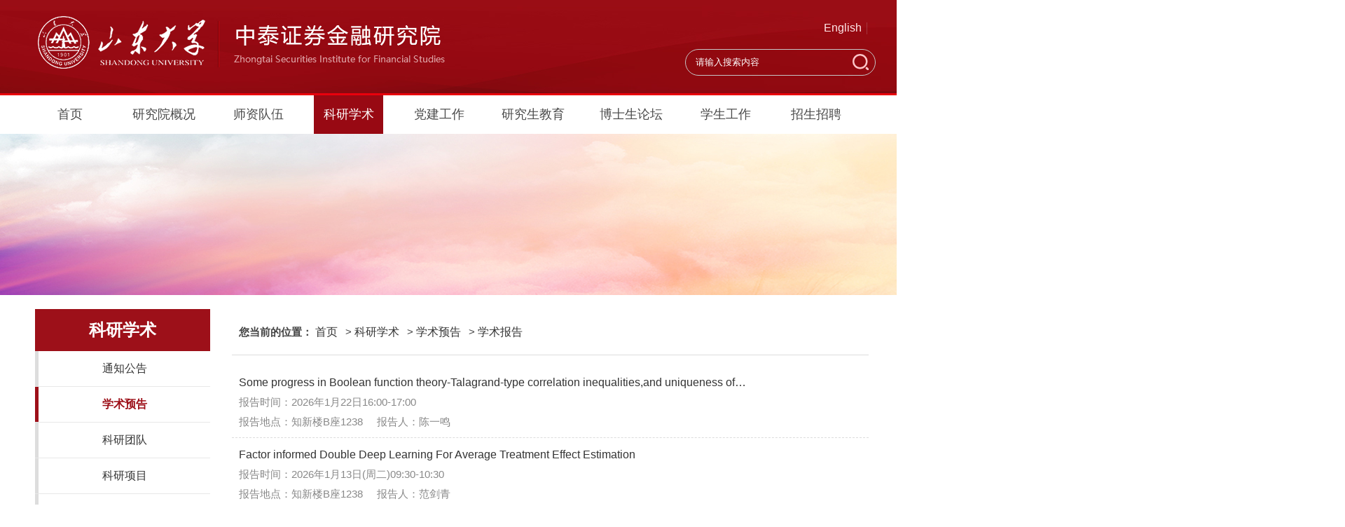

--- FILE ---
content_type: text/html
request_url: http://mathfinance.sdu.edu.cn/kyxs/xsyg/xsbg1.htm
body_size: 3732
content:
<!DOCTYPE html>
<html>
<head>
    <meta charset="UTF-8">
    <meta name="renderer" content="webkit">
    <meta http-equiv="X-UA-Compatible" content="IE=edge">
    <meta name="viewport" content="width=device-width, initial-scale=1">
    <title>学术报告-中泰证券金融研究院   </title><META Name="keywords" Content="中泰证券金融研究院   ,学术报告" />

    <!--css-->
    <link type="text/css" rel="stylesheet" href="../../css/style.css">
    <!--bdtxk-->
    <script type="text/javascript" src="../../js/bdtxk.min.js"></script>
    <script src="../../js/bdtxk.SuperSlide.js" type="text/javascript"></script>

<!--Announced by Visual SiteBuilder 9-->
<link rel="stylesheet" type="text/css" href="../../_sitegray/_sitegray_d.css" />
<script language="javascript" src="../../_sitegray/_sitegray.js"></script>
<!-- CustomerNO:77656262657232307b784657505b5742000000074457 -->
<link rel="stylesheet" type="text/css" href="../../list_xsbg.vsb.css" />
<script type="text/javascript" src="/system/resource/js/counter.js"></script>
<script type="text/javascript">_jsq_(1273,'/list_xsbg.jsp',-1,1603310369)</script>
</head>
<body class="overall">
    <!--top-->
    <div class="topbox">
        <div class="top">
            <div class="container">
                
<div class="fl" style="margin-top:20px;"><a href="../../index.htm"><img src="../../images/logo.png"></a></div>
                <div class="txr fr">
                    <script language="javascript" src="/system/resource/js/dynclicks.js"></script><script language="javascript" src="/system/resource/js/openlink.js"></script><div class="top-link fr">
    <LI><a class="a1" href="http://mathfinance.sdu.edu.cn/english" onclick="_addDynClicks(&#34;wburl&#34;, 1603310369, 62550)">English</a></li>
</div>
                    <div class="search fr">
                    <script type="text/javascript">
    function _nl_ys_check(){
        
        var keyword = document.getElementById('showkeycode258337').value;
        if(keyword==null||keyword==""){
            alert("请输入你要检索的内容！");
            return false;
        }
        if(window.toFF==1)
        {
            document.getElementById("lucenenewssearchkey258337").value = Simplized(keyword );
        }else
        {
            document.getElementById("lucenenewssearchkey258337").value = keyword;            
        }
        var  base64 = new Base64();
        document.getElementById("lucenenewssearchkey258337").value = base64.encode(document.getElementById("lucenenewssearchkey258337").value);
        new VsbFormFunc().disableAutoEnable(document.getElementById("showkeycode258337"));
        return true;
    } 
</script>
<form action="../../jsjg.jsp?wbtreeid=1273" method="post" id="au2a" name="au2a" onsubmit="return _nl_ys_check()" style="display: inline">
 <input type="hidden" id="lucenenewssearchkey258337" name="lucenenewssearchkey" value=""><input type="hidden" id="_lucenesearchtype258337" name="_lucenesearchtype" value="1"><input type="hidden" id="searchScope258337" name="searchScope" value="0">
 <input name="showkeycode" id="showkeycode258337" type="text" class="write" value="请输入搜索内容" onfocus="this.value=''" onblur="if(this.value==''){this.value='请输入搜索内容'}" />
 <input type="submit" value=" " class="btn" name="">
</form><script language="javascript" src="/system/resource/js/base64.js"></script><script language="javascript" src="/system/resource/js/formfunc.js"></script>

                    </div>
                </div>
            </div>
        </div>
    </div>
    <div class="clear"></div>                                           
    <div class="nav">
       <ul class="nav_con">
    <li><a href="../../index.htm">首页</a>
</li>
    <li><a href="../../yjygk/yjyjj.htm">研究院概况</a>
<dl>
<dd><a href="../../yjygk/yjyjj.htm">研究院简介</a></dd>
<dd><a href="../../yjygk/zzjg1.htm">组织机构</a></dd>
<dd><a href="../../yjygk/wyh.htm">委员会</a></dd>
</dl>
</li>
    <li><a href="../../sz/yjyjs1.htm">师资队伍</a>
<dl>
<dd><a href="../../sz/jcrc.htm">杰出人才</a></dd>
<dd><a href="../../sz/yjyjs1.htm">研究院教师</a></dd>
<dd><a href="../../sz/dsjs.htm">导师介绍</a></dd>
<dd><a href="../../sz/bsh.htm">博士后</a></dd>
</dl>
</li>
    <li class="on_nav"><a href="../tzgg.htm">科研学术</a>
<dl>
<dd><a href="../tzgg.htm">通知公告</a></dd>
<dd><a href="../xsyg.htm">学术预告</a></dd>
<dd><a href="../kytd.htm">科研团队</a></dd>
<dd><a href="../kyxm.htm">科研项目</a></dd>
<dd><a href="../hjqk.htm">获奖情况</a></dd>
</dl>
</li>
    <li><a href="../../djgz/tzgg.htm">党建工作</a>
<dl>
<dd><a href="../../djgz/tzgg.htm">通知公告</a></dd>
<dd><a href="../../djgz/dqhd.htm">党群活动</a></dd>
<dd><a href="../../djgz/xxyd.htm">学习园地</a></dd>
</dl>
</li>
    <li><a href="../../yjsjy/tzgg.htm">研究生教育</a>
<dl>
<dd><a href="../../yjsjy/tzgg.htm">通知公告</a></dd>
<dd><a href="../../yjsjy/jxjw.htm">教学教务</a></dd>
<dd><a href="../../yjsjy/pyfa.htm">培养方案</a></dd>
<dd><a href="../../yjsjy/glgd.htm">管理规定</a></dd>
<dd><a href="../../yjsjy/cyxz.htm">常用下载</a></dd>
</dl>
</li>
    <li><a href="../../bsslt/xsbg.htm">博士生论坛</a>
<dl>
<dd><a href="../../bsslt/xsbg.htm">学术报告</a></dd>
<dd><a href="../../bsslt/xshy.htm">学术会议</a></dd>
<dd><a href="../../bsslt/jrsj.htm">金融实践</a></dd>
<dd><a href="../../bsslt/jshd.htm">竞赛活动</a></dd>
</dl>
</li>
    <li><a href="../../xsgz/tzgg.htm">学生工作</a>
<dl>
<dd><a href="../../xsgz/tzgg.htm">通知公告</a></dd>
<dd><a href="../../xsgz/xwsx.htm">新闻时讯</a></dd>
<dd><a href="../../xsgz/zdwj.htm">制度文件</a></dd>
<dd><a href="../../xsgz/hdyd.htm">活动园地</a></dd>
<dd><a href="../../xsgz/jysx.htm">就业实习</a></dd>
</dl>
</li>
    <li><a href="../../zszp/zsxx.htm">招生招聘</a>
<dl>
<dd><a href="../../zszp/zsxx.htm">招生信息</a></dd>
<dd><a href="../../zszp/jszp.htm">教师招聘</a></dd>
<dd><a href="../../zszp/bshzp.htm">博士后招聘</a></dd>
</dl>
</li>
</ul>
    </div>
   <!--banner开始----------------------------------------------------->
    
    <span><img src="../../images/con-banner.jpg" /></span>
    

<div class="ny">
     <div class="ny_left fl">
        <div class="ny_left_top">



<h2>科研学术</h2></div>
        <div class="left_nav"><ul>
    <li><a href="../tzgg.htm">通知公告</a></li>
    <li><a class="hover" href="../xsyg.htm">学术预告</a></li>
    <li><a href="../kytd.htm">科研团队</a></li>
    <li><a href="../kyxm.htm">科研项目</a></li>
    <li><a href="../hjqk.htm">获奖情况</a></li>
</ul>
<div class="clear"></div></div>
      </div>

    <div class="ny_right fr">
          <div class="nytit"><b>
    您当前的位置：</b>
                        <a href="../../index.htm">首页</a>
                >
                <a href="../tzgg.htm">科研学术</a>
                >
                <a href="../xsyg.htm">学术预告</a>
                >
                <a href="xsbg1.htm">学术报告</a>
</div>
          <div class="ny_right_con">

<script language="javascript" src="/system/resource/js/centerCutImg.js"></script><script language="javascript" src="/system/resource/js/ajax.js"></script><div class="Newslist">
    <UL>
    <li style="height:82px; line-height:28px; background:none; padding:10px 0;">
<a href="../../info/1273/7716.htm">Some progress in Boolean function theory-Talagrand-type correlation inequalities,and uniqueness of…</a> 
<p style="padding-left:10px; color:#888888;">报告时间：2026年1月22日16:00-17:00</p>
<p style="padding-left:10px; color:#888888;">报告地点：知新楼B座1238 &nbsp;&nbsp;&nbsp;&nbsp;报告人：陈一鸣</p>

</li>
<li style="height:82px; line-height:28px; background:none; padding:10px 0;">
<a href="../../info/1273/7715.htm">Factor informed Double Deep Learning For Average Treatment Effect Estimation</a> 
<p style="padding-left:10px; color:#888888;">报告时间：2026年1月13日(周二)09:30-10:30</p>
<p style="padding-left:10px; color:#888888;">报告地点：知新楼B座1238 &nbsp;&nbsp;&nbsp;&nbsp;报告人：范剑青</p>

</li>
<li style="height:82px; line-height:28px; background:none; padding:10px 0;">
<a href="../../info/1273/7714.htm">Couplings, Strong Invariance Principles with Applications to Random Walks on Inifinite Percolation…</a> 
<p style="padding-left:10px; color:#888888;">报告时间：2026年1月16日16:00-17:00</p>
<p style="padding-left:10px; color:#888888;">报告地点：知新楼B座1238 &nbsp;&nbsp;&nbsp;&nbsp;报告人：苏中根</p>

</li>
<li style="height:82px; line-height:28px; background:none; padding:10px 0;">
<a href="../../info/1273/7713.htm">Analysis of singular subspaces under random perturbations</a> 
<p style="padding-left:10px; color:#888888;">报告时间：2026年1月16日15:00-16:00</p>
<p style="padding-left:10px; color:#888888;">报告地点：知新楼B座1238 &nbsp;&nbsp;&nbsp;&nbsp;报告人：王可</p>

</li>
<li style="height:82px; line-height:28px; background:none; padding:10px 0;">
<a href="../../info/1273/7707.htm">Responsive Distribution of G-Normal Random Variable</a> 
<p style="padding-left:10px; color:#888888;">报告时间：12月26日下午3点</p>
<p style="padding-left:10px; color:#888888;">报告地点：知新楼B座1238 &nbsp;&nbsp;&nbsp;&nbsp;报告人：岳兴业</p>

</li>
<li style="height:82px; line-height:28px; background:none; padding:10px 0;">
<a href="../../info/1273/7706.htm">A glimpse at statistical physics from percolation</a> 
<p style="padding-left:10px; color:#888888;">报告时间：12月22日上午10点</p>
<p style="padding-left:10px; color:#888888;">报告地点：知新楼B1238 &nbsp;&nbsp;&nbsp;&nbsp;报告人：丁剑</p>

</li>
    </UL>
    <link rel="stylesheet" Content-type="text/css" href="/system/resource/css/pagedown/sys.css"><div class="pb_sys_common pb_sys_full pb_sys_style4" style="margin-top:10px;text-align:center;"><span class="p_t">共486条</span> <span class="p_pages"><span class="p_first_d p_fun_d">首页</span><span class="p_prev_d p_fun_d">上页</span><span class="p_no_d">1</span><span class="p_no"><a href="xsbg1/80.htm">2</a></span><span class="p_no"><a href="xsbg1/79.htm">3</a></span><span class="p_no"><a href="xsbg1/78.htm">4</a></span><span class="p_no"><a href="xsbg1/77.htm">5</a></span><span class="p_dot">...</span><span class="p_no"><a href="xsbg1/1.htm">81</a></span><span class="p_next p_fun"><a href="xsbg1/80.htm">下页</a></span><span class="p_last p_fun"><a href="xsbg1/1.htm">尾页</a></span></span> <span class="p_t">1/81</span> <span class="p_t">到第</span><span class="p_goto"><script language="javascript" src="/system/resource/js/gotopage.js"></script><input type="text" class="p_goto_input" maxlength="10" id="u8_goto" onkeydown="if(event.keyCode==13){_simple_list_gotopage_fun(81,&quot;u8_goto&quot;,2)}" spellcheck="false"></span><span class="p_t">页</span> <span class="p_goto"><a href="javascript:;" onclick="_simple_list_gotopage_fun(81,&quot;u8_goto&quot;,2)">跳转</a></span></div>
</div><script>_showDynClickBatch(['dynclicks_u8_7716','dynclicks_u8_7715','dynclicks_u8_7714','dynclicks_u8_7713','dynclicks_u8_7707','dynclicks_u8_7706'],[7716,7715,7714,7713,7707,7706],"wbnews", 1603310369)</script></div>
    
    </div>

   <div class="clear"></div>
</div>

   <div class="foot">
      <div class="banq">
          <!-- 版权内容请在本组件"内容配置-版权"处填写 -->
<div class="w1200a" style="padding:20px;"><p>版权所有：山东大学中泰证券金融研究院<br />
 &nbsp; &nbsp;地址：中国山东省济南市山大南路27号 &nbsp; 邮编：250100 &nbsp; &nbsp;电话：0531-88364100&nbsp;&nbsp; 院长信箱： <a href="mailto:sxyuanzhang@sdu.edu.cn" style="color: rgb(246, 214, 215); text-decoration: none;"><span style="color: rgb(246, 214, 215);">sxyuanzhang@sdu.edu.cn</span></a></p></div>
      </div>
    </div>
    
</body>
</html>


--- FILE ---
content_type: text/css
request_url: http://mathfinance.sdu.edu.cn/css/style.css
body_size: 5779
content:
body{min-width:1300px;padding:0; margin:0;border:0;  font-family:"Microsoft YaHei",SimHei,arial;font-size:15px;color:#444; }
body,div,dl,dt,dd,ul,ol,li,h1,h2,h3,h4,h5,h6,pre,code,table,form,img,fieldset,legend,input,textarea,p,blockquote,th,td,hr,button,article,aside,details,figcaption,figure,
footer,header,menu,nav,section{margin:0;padding:0; }
img{border:0;vertical-align:middle}
ul,li{list-style-type:none;}
a{text-decoration: none;color:#333; font-size:16px;}
a:hover{color:#bd2f1c;}
input{border:0;  -webkit-appearance: none; border-radius: 0;outline: none;}
.overall{width:100%; height:auto; top:0px; overflow-x:hidden; }
html { overflow-x: hidden; overflow-y: auto;}
.fl{float:left;}
.fr{float:right;}
.al{text-align:left;}
.clear{display:block;overflow:hidden;clear:both;height:0;line-height:0;font-size:0;}
.t30{ margin-top:30px;}
.t20{ margin-top:20px;}
.b30{ padding-bottom:20px;}

.w1200all{ margin:0 auto; width:1200px;overflow:hidden;}
.w1200{ width:1200px; margin:0 auto; padding:0px; height:auto; overflow:hidden;}
.topbox{width: 100%;float: left;background:url(../images/t_bg.jpg) no-repeat center center; height:134px; border-bottom:2px solid #e9000c;}
.top{width:1200px;top:0;display: block; margin:0px auto; height:140px;}
.top_r{ float:right; text-align:right; width:260px; color:#fff; margin-top:20px;}
.top_r a,.top_r a:hover{ margin:0 12px; color:#fff;}

.wrap_box{position:absolute;top:0;left:0;z-index:100;width:100%; }
.container{width:1200px;margin:0 auto; height:auto; overflow:hidden;}
#menu-wrap{ border-bottom:0px solid #fff;}
.search{margin-top:66px;font-family:"微软雅黑";}
.search input{color:#fff;}
.input{float: left;border: 1px solid #cccccc;height: 38px;width: 279px;font-size: 14px;border-right: none; background:#fff;}
.sear_ico{height: 38px;display: inline-block;}
.input input{background: none;float: right;height: 38px;width: 260px;}
.search button{width: 55px;text-align: center;height: 40px;background: #c81d1b;color: #ffffff;font-size: 14px;font-family:"Arial,sans-serif";border: none;}

.txr{ margin-top:20px; width: 20%;}
.search{ float:right; width:270px; height:36px; border:solid 1px #c6c6c6; margin:10px 0px 10px 0px; -moz-border-radius: 15px;      /* Gecko browsers */
    -webkit-border-radius: 25px;   /* Webkit browsers */
    border-radius:25px;            /* W3C syntax */}
.write{ float:left; width:180px; height:36px; line-height:36px; padding-left:14px; border:0; outline:none; background:none; }
.btn{ float:right; width:40px; height:36px; border:0; background:url(../images/ss_im.png) center no-repeat; 
outline:none; cursor:pointer; }


.top-link{ height:40px; line-height:40px; }
.top-link li{ background:url(../images/t_rline.png) right no-repeat; float:left;}
.top-link a{margin-right:20px; text-align:center; color:#ffe8e9;}
.top-link a:hover{margin-right:20px;}


/*导航/可出现三级栏目*/
.nav{width:100%; background:#fff; margin:0 auto; height:55px;}
.nav_con{width: 1200px;margin: 0 auto;}
.nav_con li{width:auto; min-width:99px;float:left;text-align: center;position: relative; margin:0px 30px 0px 0px;}
.nav_con li a{display: block;font-size:18px; color:#494949; line-height: 55px; font-weight:normal; padding:0px 10px 0px 10px;}
.nav_con li a:hover{display: block;font-size:18px; color:#fff; line-height: 55px; font-weight:normal; padding:0px 10px 0px 10px;}
.nav_con li:hover>a{background: #980913; color:#fff;}
.nav_con li dl{display: none;position: absolute;top:55px;left: 0;width: 170px;padding-top: 0px;background-color:rgba(255,255,255,0.9);overflow: hidden;z-index: 99;}
.nav_con li dl a{line-height: 35px; font-size:15px;color: #333333;}
.nav_con li dl a:hover{color: #FFFFFF;background: #970913; line-height: 35px; font-size:15px;}
.nav_con li:hover dl{display: block;}
.on_nav>a{color:#FFFFFF  !important;background:#980913 !important;}

/*****.banner{ width:100%; height:400px; overflow:hidden;}
.bannercon{ position:relative;zoom:1;}
.bannercon .main{ width:100%; float:left;}
.bg_colors{ position:absolute; left:0; top:0; width:100%; height:400px;}
.bgs_box{ position:absolute; left:0; top:0; width:100%; height:400px;opacity:0;filter:alpha(opacity=0);}
.bgs_box a{ display:block; height:420px; line-height:10000px; }
.bg_colors .on{opacity:1;filter:alpha(opacity=100)}
.switch_list{ position:relative; left:50%; top:350px; width:50%; height:50px; margin-left:-90px; overflow:hidden; }
.switch_list div{ position:absolute; bottom:10px;}
.switch_list div span{float:left; vertical-align:top; width:16px; height:16px; overflow:hidden; margin:0 5px; background:url(../images/dd1.png) top left no-repeat; cursor:pointer;}
.switch_list div .on{ background:url(../images/dd.png) top left no-repeat;}
.item_img_css3{
	-webkit-animation:img_item .8s ease-out;
	animation:img_item .8s ease-out;
}
@-webkit-keyframes img_item{
	0%{-webkit-transform:translateX(-500px); opacity:0}
	100%{-webkit-transform:translateX(0);  opacity:1}
}
@keyframes img_item{
	0%{transform:translateX(-500px);opacity:0}
	100%{transform:translateX(0); opacity:1}
}
.item_img_css3 .shadow01{
	-webkit-animation:img_item01 .8s ease-out;
	animation:img_item01 .8s ease-out;
}
@-webkit-keyframes img_item01{
	0%{-webkit-transform:translateX(500px); opacity:0}
	100%{-webkit-transform:translateX(0);  opacity:1}
}
@keyframes img_item01{
	0%{transform:translateX(500px);opacity:0}
	100%{transform:translateX(0); opacity:1}
}

.item_txt_css3{
	-webkit-animation:txt_item .8s ease-out;
	animation:txt_item .8s ease-out;
}

@-webkit-keyframes txt_item{
	0%{-webkit-transform:translateX(-500px); opacity:0}
	100%{-webkit-transform:translateX(0);  opacity:1}
}

@keyframes txt_item{
	0%{transform:translateX(-500px);opacity:0}
	100%{transform:translateX(0); opacity:1}
}
----------------------------------------------------------------------------------------------------------*/
/*banner*/
.banner{width:1920px; height:340px; position:relative; left:50%; margin-left:-960px;}
.slider{ width:100%;  min-width:1200px;  height:400px;  position:relative; overflow:hidden;  text-align:center;   }
.slider .bd{ width:1200px; position:absolute; left:50%; margin-left:-600px  }
.slider .bd li{ width:1200px;  overflow:hidden; }
.slider .bd li img{ display:block; width:1200px; height:400px; }
.slider .tempWrap{ overflow:visible !important }
.slider .tempWrap ul{  margin-left:-1200px !important; /*强制位置*/  }
.slider .pnBtn{  position:absolute; z-index:1; top:0; width:100%;  height:400px; cursor:pointer;   }
.slider .prev{ left:-50%; margin-left:-600px;  }
.slider .next{ left:50%;  margin-left:600px;  }
.slider .pnBtn .blackBg{ display:block;  position:absolute; left:0; top:0; width:100%; height:400px; background:#fff; filter:alpha(opacity=40);opacity:0.4;   }
.slider .pnBtn .arrow{  position:absolute; top:0; z-index:1; width:52px; height:52px; top:174px; }
.slider .prev .arrow{ right:20px; background:url("../images/left.png")/*tpa=http://www.istudy.sdu.edu.cn/views/sdu_en/images/left.png*/  no-repeat;   }
.slider .next .arrow{ left:20px; background:url("../images/right.png")/*tpa=http://www.istudy.sdu.edu.cn/views/sdu_en/images/right.png*/  no-repeat;  }


.language a{height:50px;line-height:50px;color:#FFFFFF;padding:5px 10px;}
.l30{ margin-left:30px;}
.fl_l{ height:auto; overflow:hidden;}  

.allbg{ background:url(../images/bg_bg.jpg) bottom no-repeat; min-height:119px; height:auto;  }

/******f1*****-----------------------------------------------*/
.l_news{ width:740px;}
  .xsbg{ width:100%;}
  .xsbg ul li{ float:left; margin:6px 0px 8px 0px; border-bottom:1px solid #e7e7e7; padding-bottom:11px;width:100%}
	.xsbg_tt{ background:url(../images/rl_imbg.png) center no-repeat; width:92px; height:83px;}
			.xsbg_tt dl{ margin-top:20px;}
		.xsbg_tt dl dd{ text-align:center; }
		.xsbg_tt dl dd p{ color:#5d0e09;}
		.xsbg_tt dl dd h3{ font-size:28px; color:#b02816; font-weight:normal; line-height:30px;}
   .xsbg_list{ width:85%;}
     .xsbg_list ul li{ border-bottom:none; float:left !important; margin:0px; width:100%; line-height:25px; padding-bottom:0px; line-height:25px;}
	      .xsbg_list ul li p{ color:#888888;}

.r_news{ width:420px; min-height:200px; height:auto;}
   	.tab_qiehuan{ width:100%; height:auto; overflow:hidden;}
	.sy-qh-1{}
	.sy-qh-title{ width:100%; height:40px; line-height:40px; border-bottom:3px solid #e0e0e0;}
		.sy-qh-title li{ float:left;}
	.sy-qh-title li a{width:120px; text-align:center; height:43px; line-height:43px; display:block; float:left;font-size:22px; }
	.current a:hover,.current a:active,.current a:link,.current a:visited{COLOR:#fff; background:#bb2a17;}
	.sy-qh-con{ width:100%;margin-top:10px; }
	.sy-qh-con li{ width:100%; border-bottom:1px dashed #2b74c2; float:left;  }
	.sy-qh-con li a{display:block;overflow:hidden; }
	
.inlist1{ overflow:hidden; margin-top:20px;  }
.inlist1 li{ height:74px; line-height:74px; border-bottom:solid 1px #e7e7e7; background:url(../images/list_hbg.png) left no-repeat;}
.inlist1 li:hover{ height:74px; line-height:74px; border-bottom:solid 1px #e7e7e7; background:url(../images/list_hhbg.png) left no-repeat;}
.inlist1 li a{ float:left;  padding-left:30px; height:43px; line-height:43px; }
.inlist1 li span{ float:left; width:100%;  color:#9c9c9c; line-height:23px; margin-left:30px; }


.inlist{ overflow:hidden; margin-top:0px;  }
.inlist li{ height:49px; line-height:49px; border-bottom:dashed 1px #CCC;}
.inlist li a{ float:left; padding-left:15px; background:url(../images/dot.png) left center no-repeat; }
.inlist li span{ float:right; width:60px; text-align:right; color:#9c9c9c; }

.xsbg2{ height:auto; overflow:hidden;}
.xsbg2 ul li{float:left; margin:6px 0px 8px 0px; border-bottom:0px solid #e7e7e7; padding-bottom:11px; width:48%;}
  .xsbg_list2{}
     .xsbg_list2 ul li{ border-bottom:none; float:left !important; margin:0px; line-height:34px; padding-bottom:0px; line-height:34px; width:100%;}
	      .xsbg_list2 ul li p{ color:#888888; }
	      .xsbg_list2 ul li h4{ color:#888888;  font-size:14px; text-indent:2em; font-weight:normal;}



.inlist3{ overflow:hidden; margin-top:20px;  }
.inlist3 li{ height:54px; line-height:54px; background:#efefef; list-style:none; margin-bottom:20px;}
 .inlist3 li img{ float:left;}
.inlist3 li a{ float:left; padding-left:15px; font-size:18px;}

/******tt******/
.n_tt{ height:40px; line-height:35px; border-bottom:3px solid #e0e0e0;}
.tt_names img{ float:left; margin:8px 10px 0px 0px;}  
.tt_names h1{ font-size:24px; font-weight:normal; float:left;}  
.tt_names i{ margin-left:10}
/******tt******/



/*footer*/
.foot{width: 100%;float: left;line-height: 35px;color: 
#ffffff;text-align: center; background:url(../images/lk_bgs.jpg) #8f0d14 top center no-repeat;  height:auto;}
.l_logo { padding:20px;}

.banquan{ margin-top:20px; text-align:left; width:260px; margin-bottom:25px;}
.banquan img{}
.lianxi_txt {}

.leftsidebar_box{ margin:20px;}
.leftsidebar_box .bb{width:840px; float:left; }
.cszd{ padding:0 40px;}
.xbzd{width:130px; padding:0 50px;}
.qtzd{width:130px;  padding:0 50px;}
.foot-title{    font-weight: bold;
    height: 30px;
    line-height: 30px;
    color: #fff;
    font-size: 16px;
    /* width: 100%; */
    margin-left: 30px;}
.foot-list,.foot-1-list,.foot-2-list{width:100%; line-height:30px; margin-top:10px;}
.foot-list li{width:100%;    float: left;
    width: 200px;}
.foot-list li a,.foot-1-list li a,.foot-2-list li a{color:#f7d0d3;}
.foot-1-list li{width:100%;}

.banq{ background:#770101; height:auto; color:#ffe8e9; text-align:center; line-height:35px;}


/*内页样-------------------------------------式*/

.nybanner{ height:254px; width:100%;}
.ny{width:1200px; margin:0 auto; margin-top:20px; margin-bottom:20px; overflow:hidden }


.tl_nav{ width:100%; height:45px; border-bottom:1px solid #ddd;}
.tl_nav ul li{ float:left; margin-right:15px; line-height:45px; height:45px; font-size:18px;}
.tl_nav ul li:hover{ float:left; margin-right:15px; line-height:45px; height:45px; font-size:18px;  border-bottom:2px solid #01887a;}
.tl_navo a{float:left; margin-right:15px; line-height:45px; height:45px; font-size:18px;  border-bottom:2px solid #01887a; color:#01887a;}


.cn_navs{ width:931px; margin:0 auto; margin-bottom:40px; height:auto; overflow:hidden;}
.cn_navs ul li{ float:left; width:210px; height:136px; margin-right:28px;text-align:center !important; color:#fff;}
.cn_navs ul li a{ font-size:22px; line-height:136px;color:#fff;}
.cn_navs ul li a:hover{ font-size:22px; line-height:136px;color:#fff; font-weight:bold;}



.newcon-right1{ width:400px;}
.newcon-right{ width:220px; margin-right:20px; }
.tit1{height:50px; line-height:50px; background:url(../images/h2bg2.jpg) bottom left repeat-x; margin-bottom:20px;}
.tit1 h2{ float:left; padding:0 5px; font-size:22px; line-height:48px; border-bottom:2px solid #01887a;} 
.tit1 a{ float:right; font-size:14px; color:#777;}

.nav_lists{ width:100%; height:auto;}
.nav_lists ul li{ float:left; width:100%; height:45px; line-height:45px; margin-bottom:2px; }
.nav_lists ul li a{font-size:18px; width:100%; height:45px; line-height:45px; display:block; background:#fdfdfd; text-indent:40px;}
.nav_lists ul li a:hover{font-size:18px; width:100%; height:45px; line-height:45px; display:block; background:#f8f8f8;}

.nav_lists2{ width:100%; height:auto;}
.nav_lists2 ul li{ float:left; width:46%; height:45px; line-height:45px; margin-bottom:20px; margin-left:10px; }
.nav_lists2 ul li a{font-size:18px; width:100%; height:45px; line-height:45px; display:block; background:#fdfdfd; text-indent:40px;}
.nav_lists2 ul li a:hover{font-size:18px; width:100%; height:45px; line-height:45px; display:block; background:#f8f8f8;}


.list4{ overflow:hidden; background:url(../images/libg.png) left top repeat-y; margin-top:0px;}/*这里的高度和超出隐藏是必须的*/
.list4 li{ line-height:37px; height:37px; background:url(../images/libg1.png) left 12px no-repeat; overflow:hidden; padding-left:25px;}
.list4 li:hover{ background:url(../images/libg2.png) left 12px no-repeat; }
.list4 a{text-decoration:none;}
.list4 li span{float:right; color:#a6a6a6; padding-left:10px; font-size:14px;}
.list4 li a:hover{ }

.sy-qh-2{ width:755px;}


.ny_left{ float:left; width:250px;}
.ny_left_top{ height:60px; width:250px; color:#FFF; background:#9d1019; font-size:16px; text-align:center; line-height:60px; font-weight:bold;}
.ny_right{ float:right; background:#fff; width:909px; min-height:300px; padding-left:30px; padding-right:10px; padding-bottom:30px;}
.ny_right1{ background:#fff; width:1200px; margin:0 auto; min-height:500px;}
.ny_right_con{ line-height:34px !important; padding-top:15px;}

.nytit{ border-bottom:1px solid #ddd; height:45px; line-height:45px;padding: 10px}
.nytit h2{ border-bottom:2px solid #d82318; padding:0 10px; font-size:16px; font-weight:bold; text-align:center; color:#d82318;}
.nytit a{ padding-right:7px;  }

.banner_con{ width:1920px; margin:0px auto; height:230px;  position:relative;}
.banner_con img{ width:100%; }

/*次级页面二级菜单*/
.left_nav{ width:250px; min-height:285px;}
.left_nav li{margin-top:0px; width:250px; height:50px; overflow:hidden; font-size:18px; border-bottom:1px solid #e8e8e8;}
.left_nav li a{
	text-align:center;
	font-weight:normal;
	height:50px;
	line-height:50px;
	display:block; border-left:5px solid #ddd;

}
.left_nav li a:hover{
height:50px;
	line-height:50px;
	display:block;
		font-weight:bold;
	 border-left:5px solid #9d1019;
	background:#fff;
}
.left_nav li a.hover{
height:50px;
	line-height:50px;
	display:block;
	font-weight:bold;
	border-left:5px solid #9d1019;
	background:#fff; color:#9d1019}


/*单篇正文*/
.dpzw{}
.dpzw p{margin-bottom:10px; text-indent:2em; }
.dpzw img{text-align: center; max-width:600px; margin:0 auto; display: block;} 

/*信息列表开始*/
.Newslist {}
.Newslist ul li {height:45px; line-height:45px;border-bottom:1px dashed #dcdcdc; background: url(../images/dot.png) left center no-repeat;}
.Newslist ul li span{ color: #999999; margin-right:6px; float:right;}
.Newslist ul li a{ margin-left:10px;}

/*图片列表开始*/
.Pic {}
.Pic ul { padding-top:15px;}
.Pic ul li { padding:0 25px; float: left; margin-bottom:15px; display: block; width:250px;}
.Pic ul li img {padding:2px; border: 1px solid #DDDDDD; height:164px; max-width:244px; overflow:hidden; margin:0 auto; display:block;}
.Pic ul li p{ display: block; text-align: center; width:250px; height:30px; line-height:30px; overflow:hidden;}
.line1 { border-top: 1px dashed #DDDDDD;}


.zhy {}
.zhy ul { padding-top:15px;}
.zhy ul li { float: left; display: block; width:364px; margin:10px 42px; background:#f7f7f7; }
.zhy ul li img { height:181px; width:364px; overflow:hidden;}
.zhy ul li span { display: block; text-align: center; width:364px; height:35px; line-height:30px; overflow:hidden;}


.sz {}
.sz ul { padding-top:15px;}
.sz ul li { padding:0 25px; float: left; margin-bottom:15px; display: block; width:176px;}
.sz ul li img {padding:2px; border: 1px solid #DDDDDD; height:210px; width:170px; overflow:hidden;}
.sz ul li span { display: block; text-align: center; width:176px; height:30px; line-height:30px; overflow:hidden;}

/*详细页*/
.content{ padding:15px; margin:0 auto;}
.content-title{border-bottom:1px dashed #ccc; padding-bottom:10px;}
.content-title h3{ font-size:20px;line-height:50px; width:100%; text-align:center; padding-bottom:5px; font-weight:normal;}
.content-title i{TEXT-ALIGN: center;  MARGIN: 0px auto; BACKGROUND: #f6f6f6; HEIGHT: 32px; display:block; line-height:32px; font-style:normal;}
.content-con{font-size:15px; line-height:35px; padding:10px 0;}
.content-con p{ text-indent:2em; text-align:justify; text-justify:inter-ideograph; margin-bottom:20px;}
.content-con img{text-align: center; max-width:600px; margin:15px auto; display: block;}
.sxt{padding:15px 0; border-top:1px dotted #bbb;}
.sxt p{display:block; width:1100px; height:34px; font-size:15px; line-height:34px; overflow:hidden; text-overflow:ellipsis; white-space:nowrap; color:#333;}

/*搜索结果*/
.ssjg-list{ min-height:300px;}
.ssjg-list li{ border-bottom:1px dotted #bfc1c2;padding:10px 15px;background: url(../images/dot.png) left center no-repeat;}
.ssjg-list li h3{color:#d82318; font-weight:bold; font-size:16px; line-height:30px; height:30px; overflow:hidden; text-overflow:ellipsis; white-space:nowrap;}
.ssjg-list li p{height:48px; line-height:24px; font-size:14px; color:#333;}
.ssjg-list li i{color:#666; font-size:14px; line-height:30px; font-style:normal;}

/*师资队伍*/
.service{ }
.servicebox{ padding:15px 30px 0px 30px;  overflow:hidden; }
.servicebox ul li{ float:left; width:200px;border-left:solid 0px #ccc; margin-top:20px; }
.servicebox ul li a{ display:block; padding-left:15px; color:#444; }
.servicebox ul li:hover{ border-left:solid 0px #257ec4; font-weight:bold; }
.servicebox ul li a:hover{  }
.servicebox span{ height:40px; line-height:40px; font-size:20px;color:#9d1019; }

/*研究院教师*/
.list_title{ padding:15px 0; overflow:hidden; }
.list_title li{ overflow:hidden;  border-bottom:dotted 1px #c9c9c9; padding:15px 0; }
.list_left{ float:left; width:180px; height:210px; overflow:hidden;  }
.list_left img{ width:170px; height:210px; }
.list_right{ float:right; width:710px; }
.list_right h4{ height:40px; line-height:40px; overflow:hidden; font-size:16px; font-weight:normal; margin:0 0 0 0;  }
.list_right b{display:block;  line-height:24px; overflow:hidden; color:#999; font-weight:normal;   }
.list_right span{ display:block; height:20px; line-height:20px;font-size:12px; color:#888; }



/*师资*/


.right-subpage {
	border: solid 1px #dadada;
	width: 915px;
	float: right;
	min-height: 400px;
	height: auto !important;}

.right-subpage1 {
	border: solid 1px #dadada;
	height: 950px;}
.right-subpage2 {
	border: solid 1px #dadada;
	height: 1200px;}

.titlebar {

	width: 100%;
	height: 40px;
	line-height: 38px;
	font-weight: bold;
	color: #ffffff;}

.titlebarwz {
	line-height: 42px;
	font-size: 15px;
	float: left;
	padding-left: 45px;}

.teachbar {

	width: 249px;
	height: 40px;
	font-size: 14px;
	text-align: center;
	line-height: 38px;
	font-weight: bold;
	color: #ffffff;}

.xssyList {
	margin: 0px auto;
	margin-top: 3px;
	text-align: center;
	line-height: 30px;
	width: 180px;
	border-bottom: 1px dashed #dadada;}

.xssyList a {
	font-size: 14px;}
.xssyList1-selected{
	margin: 0px auto;
	margin-top: 3px;
	text-align: center;
	line-height: 38px;
	width: 215px;

	font-size: 14px;}
.xssyList1-selected a{}
.xssyList1 {
	margin: 0px auto;
	margin-top: 3px;
	text-align: center;
	line-height: 38px;
	width: 215px;

	font-size: 14px;}

#sub-content {
	min-height: 400px;
	height: auto !important;
	height: 400px;}
/*鎼滅储*/
.formStyle {
	width: 242px;
	height: 22px;
	margin-top: 15px;}
.tab1 {
	height: 35px;
	margin-left: 10px;
	margin-top: 15px;}

.tab1 .tabitem_no1 {
	float: left;
	border-bottom: none;
	position: relative;
	color: #a42628;
	font-weight: bold;
	line-height: 30px;
	width: 115px;
	text-align: center;
	cursor: pointer;
	font-size: 15px;
	border-right: #dadada 1px solid;
	border-left: #dadada 1px solid;
	border-top: #dadada 1px solid;}

.tab1 .tabitem1 {
	color: #424242;
	font-weight: bold;
	line-height: 30px;
	width: 115px;
	text-align: center;
	cursor: pointer;
	float: left;
	font-size: 15px;
	border-bottom: #dadada 1px solid;}

.tab1 .tabitem1 a {
	padding: 3px 4px;
	border: 1px solid #ccc;
	color: #888;
	border-bottom: none;
	text-decoration: none;
	background: #f7f7f7
;}

.tab2 {
	height: 35px;
	margin-left: 10px;
	margin-top: 15px;}

.tab2 .tabitem_no1 {
	float: left;
	border-bottom: none;
	position: relative;
	color: #a42628;
	font-weight: bold;
	line-height: 30px;
	width: 170px;
	text-align: center;
	cursor: pointer;
	font-size: 15px;
	border-right: #dadada 1px solid;
	border-left: #dadada 1px solid;
	border-top: #dadada 1px solid;}

.tab2 .tabitem1 {
	color: #424242;
	font-weight: bold;
	line-height: 30px;
	width: 170px;
	text-align: center;
	cursor: pointer;
	float: left;
	font-size: 15px;
	border-bottom: #dadada 1px solid;}

.tab2 .tabitem1 a {
	padding: 3px 4px;
	border: 1px solid #ccc;
	color: #888;
	border-bottom: none;
	text-decoration: none;
	background: #f7f7f7
;}

.tab1.tabitem1 a:hover {
	background: #fff;}
.teacher-bll {
	border: 1px solid #daa6a8;
	width: 580px;
	height: 170px;
	margin-top: 5px;
	margin-left: 10px;
	float: left;}

.teacher-bl1 {
	height: 150px;
	margin-top: 5px;}

.teacher-top {
	height: 140px;}

.teacher-detial {
	width: 480px;}

.teacher-detial a {
	color: #000000;}

.teacher-endetial {
	width: 650px;}

.teacher-endetial a {
	color: #000000;}

.teacher-name {
	font-size: 14px;
	line-height: 25px;
	float: left;}

.teacher-detial-right {
	float: right;
	line-height: 25px;
	width: 50px;}

.teacher-bk {
	float: left;
	margin-top: 10px;
	margin-left: 10px;}

.teacher-tp {
	width: 110px;
	height: 130px;}

.teacher-name {
	height: 20px;
	text-align: center;
	width: 110px;}

.teacher-cw {
	float: left;
	margin-left: 20px;
	margin-top: 10px;}

.teacher-cw5 {
	float: left;
	margin-left: 20px;
	margin-top: 10px;
	width: 580px;}

.teacher-cw1 {
	float: left;}

.teacher-wz {
	line-height: 25px;
	color: #444444;
	margin-top: 5px;}

.teacher-wz1 {
	line-height: 25px;
	color: #444444;
	margin-top: 5px;
	font-size: 14px;}
.teacher-indetail {
	margin-left: 10px;}

.teacher-indetail-div {
	margin-top: 10px;}






.teacher-indetail {
	margin-left: 10px;}

.teacher-indetail-div {
	margin-top: 10px;}

.teacher-indetail-title {
	font-size: 14px;
	font-weight: bold;
	line-height: 35px;}

.teacher-indetail-content {
	font-size: 14px;
	line-height: 25px;
	color: #444444;}